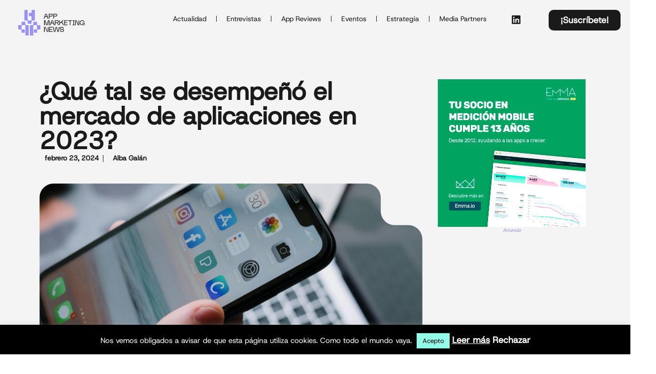

--- FILE ---
content_type: text/html; charset=utf-8
request_url: https://www.google.com/recaptcha/api2/aframe
body_size: -87
content:
<!DOCTYPE HTML><html><head><meta http-equiv="content-type" content="text/html; charset=UTF-8"></head><body><script nonce="fv3ipet7hZL0NkZonR30iQ">/** Anti-fraud and anti-abuse applications only. See google.com/recaptcha */ try{var clients={'sodar':'https://pagead2.googlesyndication.com/pagead/sodar?'};window.addEventListener("message",function(a){try{if(a.source===window.parent){var b=JSON.parse(a.data);var c=clients[b['id']];if(c){var d=document.createElement('img');d.src=c+b['params']+'&rc='+(localStorage.getItem("rc::a")?sessionStorage.getItem("rc::b"):"");window.document.body.appendChild(d);sessionStorage.setItem("rc::e",parseInt(sessionStorage.getItem("rc::e")||0)+1);localStorage.setItem("rc::h",'1768690169246');}}}catch(b){}});window.parent.postMessage("_grecaptcha_ready", "*");}catch(b){}</script></body></html>

--- FILE ---
content_type: text/css
request_url: https://appmarketingnews.io/wp-content/uploads/elementor/css/post-19116.css?ver=1768396299
body_size: 2750
content:
.elementor-19116 .elementor-element.elementor-element-9dfba86{--display:flex;--flex-direction:row;--container-widget-width:initial;--container-widget-height:100%;--container-widget-flex-grow:1;--container-widget-align-self:stretch;--flex-wrap-mobile:wrap;--gap:0px 0px;--row-gap:0px;--column-gap:0px;--border-radius:50px 50px 0px 0px;--margin-top:0px;--margin-bottom:-60px;--margin-left:0px;--margin-right:0px;--padding-top:50px;--padding-bottom:100px;--padding-left:0px;--padding-right:0px;}.elementor-19116 .elementor-element.elementor-element-9dfba86:not(.elementor-motion-effects-element-type-background), .elementor-19116 .elementor-element.elementor-element-9dfba86 > .elementor-motion-effects-container > .elementor-motion-effects-layer{background-color:var( --e-global-color-a0e04e8 );}.elementor-19116 .elementor-element.elementor-element-e4f5eae{--display:flex;--flex-direction:column;--container-widget-width:100%;--container-widget-height:initial;--container-widget-flex-grow:0;--container-widget-align-self:initial;--flex-wrap-mobile:wrap;}.elementor-widget-heading .elementor-heading-title{font-family:var( --e-global-typography-primary-font-family ), Sans-serif;font-weight:var( --e-global-typography-primary-font-weight );color:var( --e-global-color-primary );}.elementor-19116 .elementor-element.elementor-element-cca6a92 > .elementor-widget-container{padding:0px 0px 0px 0px;}.elementor-19116 .elementor-element.elementor-element-cca6a92.elementor-element{--align-self:center;--order:-99999 /* order start hack */;}.elementor-19116 .elementor-element.elementor-element-cca6a92{text-align:left;}.elementor-19116 .elementor-element.elementor-element-cca6a92 .elementor-heading-title{font-family:"Host Grotesk", Sans-serif;font-weight:600;color:var( --e-global-color-087abb9 );}.elementor-19116 .elementor-element.elementor-element-8432e83 > .elementor-widget-container{padding:0px 0px 0px 0px;}.elementor-19116 .elementor-element.elementor-element-8432e83.elementor-element{--align-self:flex-start;--order:-99999 /* order start hack */;}.elementor-19116 .elementor-element.elementor-element-8432e83 .elementor-heading-title{font-family:"Host Grotesk", Sans-serif;font-size:18px;font-weight:600;color:var( --e-global-color-087abb9 );}.elementor-widget-form .elementor-field-group > label, .elementor-widget-form .elementor-field-subgroup label{color:var( --e-global-color-text );}.elementor-widget-form .elementor-field-group > label{font-family:var( --e-global-typography-text-font-family ), Sans-serif;font-weight:var( --e-global-typography-text-font-weight );}.elementor-widget-form .elementor-field-type-html{color:var( --e-global-color-text );font-family:var( --e-global-typography-text-font-family ), Sans-serif;font-weight:var( --e-global-typography-text-font-weight );}.elementor-widget-form .elementor-field-group .elementor-field{color:var( --e-global-color-text );}.elementor-widget-form .elementor-field-group .elementor-field, .elementor-widget-form .elementor-field-subgroup label{font-family:var( --e-global-typography-text-font-family ), Sans-serif;font-weight:var( --e-global-typography-text-font-weight );}.elementor-widget-form .elementor-button{font-family:var( --e-global-typography-accent-font-family ), Sans-serif;font-weight:var( --e-global-typography-accent-font-weight );}.elementor-widget-form .elementor-message{font-family:var( --e-global-typography-text-font-family ), Sans-serif;font-weight:var( --e-global-typography-text-font-weight );}.elementor-widget-form .e-form__indicators__indicator, .elementor-widget-form .e-form__indicators__indicator__label{font-family:var( --e-global-typography-accent-font-family ), Sans-serif;font-weight:var( --e-global-typography-accent-font-weight );}.elementor-widget-form{--e-form-steps-indicator-inactive-primary-color:var( --e-global-color-text );--e-form-steps-indicator-progress-background-color:var( --e-global-color-text );--e-form-steps-indicator-progress-meter-color:var( --e-global-color-text );}.elementor-widget-form .e-form__indicators__indicator__progress__meter{font-family:var( --e-global-typography-accent-font-family ), Sans-serif;font-weight:var( --e-global-typography-accent-font-weight );}.elementor-19116 .elementor-element.elementor-element-e250b3c > .elementor-widget-container{margin:0px 0px 0px 0px;padding:0px 0px 0px 0px;}.elementor-19116 .elementor-element.elementor-element-e250b3c .elementor-field-group{padding-right:calc( 0px/2 );padding-left:calc( 0px/2 );margin-bottom:17px;}.elementor-19116 .elementor-element.elementor-element-e250b3c .elementor-form-fields-wrapper{margin-left:calc( -0px/2 );margin-right:calc( -0px/2 );margin-bottom:-17px;}.elementor-19116 .elementor-element.elementor-element-e250b3c .elementor-field-group.recaptcha_v3-bottomleft, .elementor-19116 .elementor-element.elementor-element-e250b3c .elementor-field-group.recaptcha_v3-bottomright{margin-bottom:0;}body.rtl .elementor-19116 .elementor-element.elementor-element-e250b3c .elementor-labels-inline .elementor-field-group > label{padding-left:9px;}body:not(.rtl) .elementor-19116 .elementor-element.elementor-element-e250b3c .elementor-labels-inline .elementor-field-group > label{padding-right:9px;}body .elementor-19116 .elementor-element.elementor-element-e250b3c .elementor-labels-above .elementor-field-group > label{padding-bottom:9px;}.elementor-19116 .elementor-element.elementor-element-e250b3c .elementor-field-group > label, .elementor-19116 .elementor-element.elementor-element-e250b3c .elementor-field-subgroup label{color:var( --e-global-color-087abb9 );}.elementor-19116 .elementor-element.elementor-element-e250b3c .elementor-mark-required .elementor-field-label:after{color:var( --e-global-color-e9dbdb4 );}.elementor-19116 .elementor-element.elementor-element-e250b3c .elementor-field-group > label{font-family:var( --e-global-typography-e7d67cd-font-family ), Sans-serif;font-size:var( --e-global-typography-e7d67cd-font-size );font-weight:var( --e-global-typography-e7d67cd-font-weight );}.elementor-19116 .elementor-element.elementor-element-e250b3c .elementor-field-type-html{padding-bottom:0px;font-family:"Host Grotesk", Sans-serif;font-size:14px;font-weight:400;}.elementor-19116 .elementor-element.elementor-element-e250b3c .elementor-field-group .elementor-field, .elementor-19116 .elementor-element.elementor-element-e250b3c .elementor-field-subgroup label{font-family:"Host Grotesk", Sans-serif;font-size:14px;font-weight:300;}.elementor-19116 .elementor-element.elementor-element-e250b3c .elementor-field-group .elementor-field:not(.elementor-select-wrapper){background-color:#ffffff;border-radius:6px 6px 6px 6px;}.elementor-19116 .elementor-element.elementor-element-e250b3c .elementor-field-group .elementor-select-wrapper select{background-color:#ffffff;border-radius:6px 6px 6px 6px;}.elementor-19116 .elementor-element.elementor-element-e250b3c .elementor-button{font-family:var( --e-global-typography-e7d67cd-font-family ), Sans-serif;font-size:var( --e-global-typography-e7d67cd-font-size );font-weight:var( --e-global-typography-e7d67cd-font-weight );border-radius:7px 7px 7px 7px;}.elementor-19116 .elementor-element.elementor-element-e250b3c .e-form__buttons__wrapper__button-next{background-color:var( --e-global-color-087abb9 );color:#ffffff;}.elementor-19116 .elementor-element.elementor-element-e250b3c .elementor-button[type="submit"]{background-color:var( --e-global-color-087abb9 );color:#ffffff;}.elementor-19116 .elementor-element.elementor-element-e250b3c .elementor-button[type="submit"] svg *{fill:#ffffff;}.elementor-19116 .elementor-element.elementor-element-e250b3c .e-form__buttons__wrapper__button-previous{background-color:var( --e-global-color-087abb9 );color:#ffffff;}.elementor-19116 .elementor-element.elementor-element-e250b3c .e-form__buttons__wrapper__button-next:hover{background-color:var( --e-global-color-087abb9 );color:var( --e-global-color-a0e04e8 );}.elementor-19116 .elementor-element.elementor-element-e250b3c .elementor-button[type="submit"]:hover{background-color:var( --e-global-color-087abb9 );color:var( --e-global-color-a0e04e8 );}.elementor-19116 .elementor-element.elementor-element-e250b3c .elementor-button[type="submit"]:hover svg *{fill:var( --e-global-color-a0e04e8 );}.elementor-19116 .elementor-element.elementor-element-e250b3c .e-form__buttons__wrapper__button-previous:hover{color:#ffffff;}.elementor-19116 .elementor-element.elementor-element-e250b3c .elementor-message{font-family:var( --e-global-typography-e7d67cd-font-family ), Sans-serif;font-size:var( --e-global-typography-e7d67cd-font-size );font-weight:var( --e-global-typography-e7d67cd-font-weight );}.elementor-19116 .elementor-element.elementor-element-e250b3c .elementor-message.elementor-message-success{color:var( --e-global-color-087abb9 );}.elementor-19116 .elementor-element.elementor-element-e250b3c .elementor-message.elementor-message-danger{color:var( --e-global-color-e9dbdb4 );}.elementor-19116 .elementor-element.elementor-element-e250b3c .elementor-message.elementor-help-inline{color:var( --e-global-color-087abb9 );}.elementor-19116 .elementor-element.elementor-element-e250b3c{--e-form-steps-indicators-spacing:20px;--e-form-steps-indicator-progress-color:var( --e-global-color-a0e04e8 );--e-form-steps-indicator-progress-height:20px;--e-form-steps-indicator-progress-border-radius:0px;}.elementor-19116 .elementor-element.elementor-element-a99ed3a{--display:flex;--flex-direction:column;--container-widget-width:100%;--container-widget-height:initial;--container-widget-flex-grow:0;--container-widget-align-self:initial;--flex-wrap-mobile:wrap;}.elementor-widget-image .widget-image-caption{color:var( --e-global-color-text );font-family:var( --e-global-typography-text-font-family ), Sans-serif;font-weight:var( --e-global-typography-text-font-weight );}.elementor-19116 .elementor-element.elementor-element-e826bff{--display:flex;--flex-direction:row;--container-widget-width:initial;--container-widget-height:100%;--container-widget-flex-grow:1;--container-widget-align-self:stretch;--flex-wrap-mobile:wrap;--gap:0px 0px;--row-gap:0px;--column-gap:0px;--border-radius:50px 50px 0px 0px;}.elementor-19116 .elementor-element.elementor-element-e826bff:not(.elementor-motion-effects-element-type-background), .elementor-19116 .elementor-element.elementor-element-e826bff > .elementor-motion-effects-container > .elementor-motion-effects-layer{background-color:var( --e-global-color-087abb9 );}.elementor-19116 .elementor-element.elementor-element-a749481{--display:flex;--flex-direction:column;--container-widget-width:100%;--container-widget-height:initial;--container-widget-flex-grow:0;--container-widget-align-self:initial;--flex-wrap-mobile:wrap;}.elementor-19116 .elementor-element.elementor-element-a749481.e-con{--flex-grow:0;--flex-shrink:0;}.elementor-widget-theme-site-logo .widget-image-caption{color:var( --e-global-color-text );font-family:var( --e-global-typography-text-font-family ), Sans-serif;font-weight:var( --e-global-typography-text-font-weight );}.elementor-19116 .elementor-element.elementor-element-41a7253 > .elementor-widget-container{padding:50px 0px 0px 0px;}.elementor-19116 .elementor-element.elementor-element-41a7253{text-align:left;}.elementor-19116 .elementor-element.elementor-element-41a7253 img{width:60%;}.elementor-19116 .elementor-element.elementor-element-abb4cad{--display:flex;--flex-direction:row;--container-widget-width:calc( ( 1 - var( --container-widget-flex-grow ) ) * 100% );--container-widget-height:100%;--container-widget-flex-grow:1;--container-widget-align-self:stretch;--flex-wrap-mobile:wrap;--justify-content:center;--align-items:flex-end;}.elementor-19116 .elementor-element.elementor-element-abb4cad.e-con{--flex-grow:0;--flex-shrink:0;}.elementor-19116 .elementor-element.elementor-element-031d4f4.elementor-element{--align-self:center;--order:99999 /* order end hack */;}.elementor-19116 .elementor-element.elementor-element-031d4f4{text-align:right;}.elementor-19116 .elementor-element.elementor-element-031d4f4 .elementor-heading-title{font-family:"Host Grotesk", Sans-serif;font-weight:600;color:var( --e-global-color-a0e04e8 );}.elementor-19116 .elementor-element.elementor-element-fe68ae9{--display:flex;--flex-direction:row;--container-widget-width:initial;--container-widget-height:100%;--container-widget-flex-grow:1;--container-widget-align-self:stretch;--flex-wrap-mobile:wrap;--gap:0px 0px;--row-gap:0px;--column-gap:0px;--overlay-opacity:0.1;}.elementor-19116 .elementor-element.elementor-element-fe68ae9:not(.elementor-motion-effects-element-type-background), .elementor-19116 .elementor-element.elementor-element-fe68ae9 > .elementor-motion-effects-container > .elementor-motion-effects-layer{background-color:var( --e-global-color-087abb9 );}.elementor-19116 .elementor-element.elementor-element-fe68ae9::before, .elementor-19116 .elementor-element.elementor-element-fe68ae9 > .elementor-background-video-container::before, .elementor-19116 .elementor-element.elementor-element-fe68ae9 > .e-con-inner > .elementor-background-video-container::before, .elementor-19116 .elementor-element.elementor-element-fe68ae9 > .elementor-background-slideshow::before, .elementor-19116 .elementor-element.elementor-element-fe68ae9 > .e-con-inner > .elementor-background-slideshow::before, .elementor-19116 .elementor-element.elementor-element-fe68ae9 > .elementor-motion-effects-container > .elementor-motion-effects-layer::before{background-image:url("https://appmarketingnews.io/wp-content/uploads/2025/02/ICON-VERDE-APP-MARKETING-NEWS.svg");--background-overlay:'';background-position:bottom right;background-repeat:no-repeat;}.elementor-19116 .elementor-element.elementor-element-3a14c5c{--display:flex;--flex-direction:column;--container-widget-width:100%;--container-widget-height:initial;--container-widget-flex-grow:0;--container-widget-align-self:initial;--flex-wrap-mobile:wrap;--margin-top:0px;--margin-bottom:0px;--margin-left:20px;--margin-right:0px;}.elementor-19116 .elementor-element.elementor-element-3a14c5c.e-con{--flex-grow:0;--flex-shrink:0;}.elementor-widget-text-editor{font-family:var( --e-global-typography-text-font-family ), Sans-serif;font-weight:var( --e-global-typography-text-font-weight );color:var( --e-global-color-text );}.elementor-widget-text-editor.elementor-drop-cap-view-stacked .elementor-drop-cap{background-color:var( --e-global-color-primary );}.elementor-widget-text-editor.elementor-drop-cap-view-framed .elementor-drop-cap, .elementor-widget-text-editor.elementor-drop-cap-view-default .elementor-drop-cap{color:var( --e-global-color-primary );border-color:var( --e-global-color-primary );}.elementor-19116 .elementor-element.elementor-element-84b59c8 > .elementor-widget-container{margin:0px 50px 0px 0px;}.elementor-19116 .elementor-element.elementor-element-84b59c8{font-family:"Host Grotesk", Sans-serif;font-size:14px;font-weight:300;color:var( --e-global-color-7699db6 );}.elementor-19116 .elementor-element.elementor-element-157e202{--grid-template-columns:repeat(0, auto);--icon-size:16px;--grid-column-gap:0px;--grid-row-gap:0px;}.elementor-19116 .elementor-element.elementor-element-157e202 .elementor-widget-container{text-align:left;}.elementor-19116 .elementor-element.elementor-element-157e202 .elementor-social-icon{background-color:var( --e-global-color-a0e04e8 );}.elementor-19116 .elementor-element.elementor-element-157e202 .elementor-social-icon i{color:var( --e-global-color-087abb9 );}.elementor-19116 .elementor-element.elementor-element-157e202 .elementor-social-icon svg{fill:var( --e-global-color-087abb9 );}.elementor-19116 .elementor-element.elementor-element-157e202 .elementor-icon{border-radius:8px 8px 8px 8px;}.elementor-19116 .elementor-element.elementor-element-ba7dacf{--display:flex;--flex-direction:column;--container-widget-width:100%;--container-widget-height:initial;--container-widget-flex-grow:0;--container-widget-align-self:initial;--flex-wrap-mobile:wrap;--margin-top:0px;--margin-bottom:0px;--margin-left:20px;--margin-right:0px;}.elementor-19116 .elementor-element.elementor-element-ba7dacf.e-con{--flex-grow:0;--flex-shrink:0;}.elementor-widget-nav-menu .elementor-nav-menu .elementor-item{font-family:var( --e-global-typography-primary-font-family ), Sans-serif;font-weight:var( --e-global-typography-primary-font-weight );}.elementor-widget-nav-menu .elementor-nav-menu--main .elementor-item{color:var( --e-global-color-text );fill:var( --e-global-color-text );}.elementor-widget-nav-menu{--e-nav-menu-divider-color:var( --e-global-color-text );}.elementor-widget-nav-menu .elementor-nav-menu--dropdown .elementor-item, .elementor-widget-nav-menu .elementor-nav-menu--dropdown  .elementor-sub-item{font-family:var( --e-global-typography-accent-font-family ), Sans-serif;font-weight:var( --e-global-typography-accent-font-weight );}.elementor-19116 .elementor-element.elementor-element-c1f9c08 .elementor-nav-menu .elementor-item{font-family:"Host Grotesk", Sans-serif;font-weight:500;}.elementor-19116 .elementor-element.elementor-element-c1f9c08 .elementor-nav-menu--main .elementor-item{color:var( --e-global-color-7699db6 );fill:var( --e-global-color-7699db6 );}.elementor-19116 .elementor-element.elementor-element-c1f9c08 .elementor-nav-menu--main .elementor-item:hover,
					.elementor-19116 .elementor-element.elementor-element-c1f9c08 .elementor-nav-menu--main .elementor-item.elementor-item-active,
					.elementor-19116 .elementor-element.elementor-element-c1f9c08 .elementor-nav-menu--main .elementor-item.highlighted,
					.elementor-19116 .elementor-element.elementor-element-c1f9c08 .elementor-nav-menu--main .elementor-item:focus{color:var( --e-global-color-a0e04e8 );fill:var( --e-global-color-a0e04e8 );}.elementor-19116 .elementor-element.elementor-element-6f61d9d{--display:flex;--flex-direction:column;--container-widget-width:100%;--container-widget-height:initial;--container-widget-flex-grow:0;--container-widget-align-self:initial;--flex-wrap-mobile:wrap;--margin-top:0px;--margin-bottom:0px;--margin-left:20px;--margin-right:0px;}.elementor-19116 .elementor-element.elementor-element-d3847b8 .elementor-nav-menu .elementor-item{font-family:"Host Grotesk", Sans-serif;font-weight:500;}.elementor-19116 .elementor-element.elementor-element-d3847b8 .elementor-nav-menu--main .elementor-item{color:var( --e-global-color-7699db6 );fill:var( --e-global-color-7699db6 );}.elementor-19116 .elementor-element.elementor-element-d3847b8 .elementor-nav-menu--main .elementor-item:hover,
					.elementor-19116 .elementor-element.elementor-element-d3847b8 .elementor-nav-menu--main .elementor-item.elementor-item-active,
					.elementor-19116 .elementor-element.elementor-element-d3847b8 .elementor-nav-menu--main .elementor-item.highlighted,
					.elementor-19116 .elementor-element.elementor-element-d3847b8 .elementor-nav-menu--main .elementor-item:focus{color:var( --e-global-color-a0e04e8 );fill:var( --e-global-color-a0e04e8 );}.elementor-19116 .elementor-element.elementor-element-91db8fd{--display:flex;--flex-direction:column;--container-widget-width:100%;--container-widget-height:initial;--container-widget-flex-grow:0;--container-widget-align-self:initial;--flex-wrap-mobile:wrap;}.elementor-19116 .elementor-element.elementor-element-91db8fd:not(.elementor-motion-effects-element-type-background), .elementor-19116 .elementor-element.elementor-element-91db8fd > .elementor-motion-effects-container > .elementor-motion-effects-layer{background-color:var( --e-global-color-087abb9 );}.elementor-widget-divider{--divider-color:var( --e-global-color-secondary );}.elementor-widget-divider .elementor-divider__text{color:var( --e-global-color-secondary );font-family:var( --e-global-typography-secondary-font-family ), Sans-serif;font-weight:var( --e-global-typography-secondary-font-weight );}.elementor-widget-divider.elementor-view-stacked .elementor-icon{background-color:var( --e-global-color-secondary );}.elementor-widget-divider.elementor-view-framed .elementor-icon, .elementor-widget-divider.elementor-view-default .elementor-icon{color:var( --e-global-color-secondary );border-color:var( --e-global-color-secondary );}.elementor-widget-divider.elementor-view-framed .elementor-icon, .elementor-widget-divider.elementor-view-default .elementor-icon svg{fill:var( --e-global-color-secondary );}.elementor-19116 .elementor-element.elementor-element-15bad0e{--divider-border-style:solid;--divider-color:var( --e-global-color-7699db6 );--divider-border-width:1px;width:100%;max-width:100%;}.elementor-19116 .elementor-element.elementor-element-15bad0e .elementor-divider-separator{width:100%;}.elementor-19116 .elementor-element.elementor-element-15bad0e .elementor-divider{padding-block-start:15px;padding-block-end:15px;}.elementor-19116 .elementor-element.elementor-element-5ac4515{text-align:left;font-family:"Host Grotesk", Sans-serif;font-size:16px;font-weight:100;color:var( --e-global-color-7699db6 );}.elementor-theme-builder-content-area{height:400px;}.elementor-location-header:before, .elementor-location-footer:before{content:"";display:table;clear:both;}@media(max-width:1024px){.elementor-19116 .elementor-element.elementor-element-cca6a92 .elementor-heading-title{font-size:26px;line-height:1.2em;}.elementor-19116 .elementor-element.elementor-element-8432e83 .elementor-heading-title{font-size:26px;line-height:1.2em;}.elementor-19116 .elementor-element.elementor-element-e250b3c .elementor-field-group > label{font-size:var( --e-global-typography-e7d67cd-font-size );}.elementor-19116 .elementor-element.elementor-element-e250b3c .elementor-field-type-html{font-size:12px;}.elementor-19116 .elementor-element.elementor-element-e250b3c .elementor-field-group .elementor-field, .elementor-19116 .elementor-element.elementor-element-e250b3c .elementor-field-subgroup label{font-size:13px;}.elementor-19116 .elementor-element.elementor-element-e250b3c .elementor-button{font-size:var( --e-global-typography-e7d67cd-font-size );}.elementor-19116 .elementor-element.elementor-element-e250b3c .elementor-message{font-size:var( --e-global-typography-e7d67cd-font-size );}.elementor-19116 .elementor-element.elementor-element-031d4f4 .elementor-heading-title{font-size:26px;line-height:1.2em;}}@media(min-width:768px){.elementor-19116 .elementor-element.elementor-element-e4f5eae{--width:50%;}.elementor-19116 .elementor-element.elementor-element-a99ed3a{--width:50%;}.elementor-19116 .elementor-element.elementor-element-a749481{--width:33.071%;}.elementor-19116 .elementor-element.elementor-element-abb4cad{--width:62.893%;}.elementor-19116 .elementor-element.elementor-element-3a14c5c{--width:40%;}.elementor-19116 .elementor-element.elementor-element-ba7dacf{--width:18.894%;}.elementor-19116 .elementor-element.elementor-element-6f61d9d{--width:25%;}}@media(max-width:767px){.elementor-19116 .elementor-element.elementor-element-cca6a92{text-align:left;}.elementor-19116 .elementor-element.elementor-element-8432e83{text-align:left;}.elementor-19116 .elementor-element.elementor-element-8432e83 .elementor-heading-title{font-size:18px;}.elementor-19116 .elementor-element.elementor-element-e250b3c > .elementor-widget-container{margin:0px 0px 0px 0px;}.elementor-19116 .elementor-element.elementor-element-e250b3c .elementor-field-group > label{font-size:var( --e-global-typography-e7d67cd-font-size );}.elementor-19116 .elementor-element.elementor-element-e250b3c .elementor-button{font-size:var( --e-global-typography-e7d67cd-font-size );}.elementor-19116 .elementor-element.elementor-element-e250b3c .elementor-message{font-size:var( --e-global-typography-e7d67cd-font-size );}.elementor-19116 .elementor-element.elementor-element-abb4cad{--margin-top:0px;--margin-bottom:0px;--margin-left:20px;--margin-right:0px;}.elementor-19116 .elementor-element.elementor-element-031d4f4{text-align:left;}}/* Start custom CSS for heading, class: .elementor-element-cca6a92 *//* Evitar desplazamiento lateral */
html, body {
    margin: 0;
    padding: 0;
    overflow-x: hidden; /* Desactiva el scroll horizontal */
    width: 100%;
}/* End custom CSS */
/* Start custom CSS for heading, class: .elementor-element-8432e83 *//* Evitar desplazamiento lateral */
html, body {
    margin: 0;
    padding: 0;
    overflow-x: hidden; /* Desactiva el scroll horizontal */
    width: 100%;
}/* End custom CSS */
/* Start custom CSS for container, class: .elementor-element-9dfba86 */mi-footer/* End custom CSS */
/* Start custom CSS for heading, class: .elementor-element-031d4f4 *//* Evitar desplazamiento lateral */
html, body {
    margin: 0;
    padding: 0;
    overflow-x: hidden; /* Desactiva el scroll horizontal */
    width: 100%;
}/* End custom CSS */

--- FILE ---
content_type: text/css
request_url: https://appmarketingnews.io/wp-content/uploads/elementor/css/post-19989.css?ver=1768396400
body_size: 2148
content:
.elementor-19989 .elementor-element.elementor-element-0a7b956{--display:flex;--flex-direction:row;--container-widget-width:initial;--container-widget-height:100%;--container-widget-flex-grow:1;--container-widget-align-self:stretch;--flex-wrap-mobile:wrap;--gap:0px 0px;--row-gap:0px;--column-gap:0px;--margin-top:0px;--margin-bottom:0px;--margin-left:0px;--margin-right:0px;--padding-top:0px;--padding-bottom:0px;--padding-left:0px;--padding-right:0px;}.elementor-19989 .elementor-element.elementor-element-0a7b956:not(.elementor-motion-effects-element-type-background), .elementor-19989 .elementor-element.elementor-element-0a7b956 > .elementor-motion-effects-container > .elementor-motion-effects-layer{background-color:#F4F4F4;}.elementor-19989 .elementor-element.elementor-element-0e8fbf9{--display:flex;--flex-direction:column;--container-widget-width:100%;--container-widget-height:initial;--container-widget-flex-grow:0;--container-widget-align-self:initial;--flex-wrap-mobile:wrap;}.elementor-19989 .elementor-element.elementor-element-0e8fbf9.e-con{--flex-grow:0;--flex-shrink:0;}.elementor-widget-theme-post-title .elementor-heading-title{font-family:var( --e-global-typography-primary-font-family ), Sans-serif;font-weight:var( --e-global-typography-primary-font-weight );color:var( --e-global-color-primary );}.elementor-19989 .elementor-element.elementor-element-0bd31c1 > .elementor-widget-container{margin:0px 0px 0px 0px;}.elementor-19989 .elementor-element.elementor-element-0bd31c1{text-align:left;}.elementor-19989 .elementor-element.elementor-element-0bd31c1 .elementor-heading-title{font-family:"Host Grotesk", Sans-serif;font-size:50px;font-weight:900;font-style:normal;text-decoration:none;line-height:1em;letter-spacing:0px;word-spacing:0px;color:var( --e-global-color-087abb9 );}.elementor-widget-post-info .elementor-icon-list-item:not(:last-child):after{border-color:var( --e-global-color-text );}.elementor-widget-post-info .elementor-icon-list-icon i{color:var( --e-global-color-primary );}.elementor-widget-post-info .elementor-icon-list-icon svg{fill:var( --e-global-color-primary );}.elementor-widget-post-info .elementor-icon-list-text, .elementor-widget-post-info .elementor-icon-list-text a{color:var( --e-global-color-secondary );}.elementor-widget-post-info .elementor-icon-list-item{font-family:var( --e-global-typography-text-font-family ), Sans-serif;font-weight:var( --e-global-typography-text-font-weight );}.elementor-19989 .elementor-element.elementor-element-6c4bb4d .elementor-icon-list-item:not(:last-child):after{content:"";height:70%;border-color:var( --e-global-color-087abb9 );}.elementor-19989 .elementor-element.elementor-element-6c4bb4d .elementor-icon-list-items:not(.elementor-inline-items) .elementor-icon-list-item:not(:last-child):after{border-top-style:solid;border-top-width:1px;}.elementor-19989 .elementor-element.elementor-element-6c4bb4d .elementor-icon-list-items.elementor-inline-items .elementor-icon-list-item:not(:last-child):after{border-left-style:solid;}.elementor-19989 .elementor-element.elementor-element-6c4bb4d .elementor-inline-items .elementor-icon-list-item:not(:last-child):after{border-left-width:1px;}.elementor-19989 .elementor-element.elementor-element-6c4bb4d .elementor-icon-list-icon i{color:#6EC1E400;font-size:6px;}.elementor-19989 .elementor-element.elementor-element-6c4bb4d .elementor-icon-list-icon svg{fill:#6EC1E400;--e-icon-list-icon-size:6px;}.elementor-19989 .elementor-element.elementor-element-6c4bb4d .elementor-icon-list-icon{width:6px;}.elementor-19989 .elementor-element.elementor-element-6c4bb4d .elementor-icon-list-text, .elementor-19989 .elementor-element.elementor-element-6c4bb4d .elementor-icon-list-text a{color:var( --e-global-color-087abb9 );}.elementor-19989 .elementor-element.elementor-element-6c4bb4d .elementor-icon-list-item{font-family:var( --e-global-typography-e7d67cd-font-family ), Sans-serif;font-size:var( --e-global-typography-e7d67cd-font-size );font-weight:var( --e-global-typography-e7d67cd-font-weight );}.elementor-widget-theme-post-featured-image .widget-image-caption{color:var( --e-global-color-text );font-family:var( --e-global-typography-text-font-family ), Sans-serif;font-weight:var( --e-global-typography-text-font-weight );}.elementor-19989 .elementor-element.elementor-element-73020a2:not( .elementor-widget-image ) .elementor-widget-container{-webkit-mask-image:url( https://appmarketingnews.io/wp-content/uploads/2025/02/Mascara-appmarketing.svg );-webkit-mask-size:contain;-webkit-mask-position:center left;-webkit-mask-repeat:no-repeat;}.elementor-19989 .elementor-element.elementor-element-73020a2.elementor-widget-image .elementor-widget-container img{-webkit-mask-image:url( https://appmarketingnews.io/wp-content/uploads/2025/02/Mascara-appmarketing.svg );-webkit-mask-size:contain;-webkit-mask-position:center left;-webkit-mask-repeat:no-repeat;}.elementor-19989 .elementor-element.elementor-element-73020a2 img{width:100%;max-width:100%;}.elementor-widget-theme-post-content{color:var( --e-global-color-text );font-family:var( --e-global-typography-text-font-family ), Sans-serif;font-weight:var( --e-global-typography-text-font-weight );}.elementor-19989 .elementor-element.elementor-element-1e06240{color:var( --e-global-color-087abb9 );font-family:"Host Grotesk", Sans-serif;font-size:18px;font-weight:400;text-transform:none;font-style:normal;text-decoration:none;line-height:25px;letter-spacing:0px;word-spacing:0px;}.elementor-widget-image .widget-image-caption{color:var( --e-global-color-text );font-family:var( --e-global-typography-text-font-family ), Sans-serif;font-weight:var( --e-global-typography-text-font-weight );}.elementor-19989 .elementor-element.elementor-element-4ce1792 img{max-width:729px;height:91px;}.elementor-19989 .elementor-element.elementor-element-4ce1792 .widget-image-caption{color:var( --e-global-color-e9dbdb4 );font-family:"Host Grotesk", Sans-serif;font-size:10px;font-weight:400;}.elementor-19989 .elementor-element.elementor-element-870ff3d{--display:flex;--flex-direction:column;--container-widget-width:100%;--container-widget-height:initial;--container-widget-flex-grow:0;--container-widget-align-self:initial;--flex-wrap-mobile:wrap;}.elementor-19989 .elementor-element.elementor-element-27e2be9 > .elementor-widget-container{margin:0px 0px 0px 0px;}.elementor-19989 .elementor-element.elementor-element-27e2be9{text-align:center;}.elementor-19989 .elementor-element.elementor-element-27e2be9 img{max-width:300px;height:300px;}.elementor-19989 .elementor-element.elementor-element-27e2be9 .widget-image-caption{text-align:center;color:var( --e-global-color-e9dbdb4 );font-family:"Host Grotesk", Sans-serif;font-size:10px;font-weight:400;}.elementor-19989 .elementor-element.elementor-element-bda31e9{--display:flex;--flex-direction:column;--container-widget-width:calc( ( 1 - var( --container-widget-flex-grow ) ) * 100% );--container-widget-height:initial;--container-widget-flex-grow:0;--container-widget-align-self:initial;--flex-wrap-mobile:wrap;--align-items:stretch;--gap:40px 40px;--row-gap:40px;--column-gap:40px;--margin-top:0%;--margin-bottom:0%;--margin-left:0%;--margin-right:0%;--padding-top:8%;--padding-bottom:8%;--padding-left:8%;--padding-right:8%;}.elementor-19989 .elementor-element.elementor-element-bda31e9:not(.elementor-motion-effects-element-type-background), .elementor-19989 .elementor-element.elementor-element-bda31e9 > .elementor-motion-effects-container > .elementor-motion-effects-layer{background-color:var( --e-global-color-f840d10 );}.elementor-widget-heading .elementor-heading-title{font-family:var( --e-global-typography-primary-font-family ), Sans-serif;font-weight:var( --e-global-typography-primary-font-weight );color:var( --e-global-color-primary );}.elementor-19989 .elementor-element.elementor-element-b71beef .elementor-heading-title{font-family:"Host Grotesk", Sans-serif;font-size:26px;font-weight:900;text-transform:uppercase;font-style:normal;text-decoration:none;line-height:35px;letter-spacing:0px;word-spacing:0px;color:var( --e-global-color-087abb9 );}.elementor-widget-divider{--divider-color:var( --e-global-color-secondary );}.elementor-widget-divider .elementor-divider__text{color:var( --e-global-color-secondary );font-family:var( --e-global-typography-secondary-font-family ), Sans-serif;font-weight:var( --e-global-typography-secondary-font-weight );}.elementor-widget-divider.elementor-view-stacked .elementor-icon{background-color:var( --e-global-color-secondary );}.elementor-widget-divider.elementor-view-framed .elementor-icon, .elementor-widget-divider.elementor-view-default .elementor-icon{color:var( --e-global-color-secondary );border-color:var( --e-global-color-secondary );}.elementor-widget-divider.elementor-view-framed .elementor-icon, .elementor-widget-divider.elementor-view-default .elementor-icon svg{fill:var( --e-global-color-secondary );}.elementor-19989 .elementor-element.elementor-element-7d1a0ce{--divider-border-style:solid;--divider-color:var( --e-global-color-087abb9 );--divider-border-width:1px;}.elementor-19989 .elementor-element.elementor-element-7d1a0ce > .elementor-widget-container{margin:-40px 0px 0px 0px;}.elementor-19989 .elementor-element.elementor-element-7d1a0ce .elementor-divider-separator{width:100%;}.elementor-19989 .elementor-element.elementor-element-7d1a0ce .elementor-divider{padding-block-start:2px;padding-block-end:2px;}.elementor-widget-posts .elementor-post__title, .elementor-widget-posts .elementor-post__title a{color:var( --e-global-color-secondary );font-family:var( --e-global-typography-primary-font-family ), Sans-serif;font-weight:var( --e-global-typography-primary-font-weight );}.elementor-widget-posts .elementor-post__meta-data{font-family:var( --e-global-typography-secondary-font-family ), Sans-serif;font-weight:var( --e-global-typography-secondary-font-weight );}.elementor-widget-posts .elementor-post__excerpt p{font-family:var( --e-global-typography-text-font-family ), Sans-serif;font-weight:var( --e-global-typography-text-font-weight );}.elementor-widget-posts a.elementor-post__read-more{font-family:var( --e-global-typography-accent-font-family ), Sans-serif;font-weight:var( --e-global-typography-accent-font-weight );}.elementor-widget-posts .elementor-post__card .elementor-post__badge{font-family:var( --e-global-typography-accent-font-family ), Sans-serif;font-weight:var( --e-global-typography-accent-font-weight );}.elementor-widget-posts .elementor-pagination{font-family:var( --e-global-typography-secondary-font-family ), Sans-serif;font-weight:var( --e-global-typography-secondary-font-weight );}.elementor-widget-posts .elementor-button{font-family:var( --e-global-typography-accent-font-family ), Sans-serif;font-weight:var( --e-global-typography-accent-font-weight );}.elementor-widget-posts .e-load-more-message{font-family:var( --e-global-typography-secondary-font-family ), Sans-serif;font-weight:var( --e-global-typography-secondary-font-weight );}.elementor-19989 .elementor-element.elementor-element-6909ef4{--grid-row-gap:35px;--grid-column-gap:30px;}.elementor-19989 .elementor-element.elementor-element-6909ef4 .elementor-posts-container .elementor-post__thumbnail{padding-bottom:calc( 0.67 * 100% );}.elementor-19989 .elementor-element.elementor-element-6909ef4:after{content:"0.67";}.elementor-19989 .elementor-element.elementor-element-6909ef4 .elementor-post__thumbnail__link{width:100%;}.elementor-19989 .elementor-element.elementor-element-6909ef4 .elementor-post__meta-data span + span:before{content:"/";}.elementor-19989 .elementor-element.elementor-element-6909ef4 .elementor-post{border-radius:0px;padding:0px 0px 0px 0px;box-shadow:0px 0px 0px 0px rgba(0,0,0,0.5);background-color:var( --e-global-color-f840d10 );border-color:var( --e-global-color-f840d10 );}.elementor-19989 .elementor-element.elementor-element-6909ef4 .elementor-post__text{padding:10px 10px 10px 10px;}.elementor-19989 .elementor-element.elementor-element-6909ef4 .elementor-post:hover{background-color:var( --e-global-color-f840d10 );}.elementor-19989 .elementor-element.elementor-element-6909ef4 .elementor-post__thumbnail{border-radius:10px 10px 10px 10px;}.elementor-19989 .elementor-element.elementor-element-6909ef4.elementor-posts--thumbnail-left .elementor-post__thumbnail__link{margin-right:0px;}.elementor-19989 .elementor-element.elementor-element-6909ef4.elementor-posts--thumbnail-right .elementor-post__thumbnail__link{margin-left:0px;}.elementor-19989 .elementor-element.elementor-element-6909ef4.elementor-posts--thumbnail-top .elementor-post__thumbnail__link{margin-bottom:0px;}.elementor-19989 .elementor-element.elementor-element-6909ef4 .elementor-post__title, .elementor-19989 .elementor-element.elementor-element-6909ef4 .elementor-post__title a{color:var( --e-global-color-087abb9 );font-family:"Host Grotesk", Sans-serif;font-size:16px;font-weight:600;text-transform:capitalize;}.elementor-19989 .elementor-element.elementor-element-6909ef4 .elementor-post__title{margin-bottom:12px;}.elementor-19989 .elementor-element.elementor-element-6909ef4 .elementor-post__meta-data{color:var( --e-global-color-secondary );font-family:var( --e-global-typography-22543b5-font-family ), Sans-serif;font-weight:var( --e-global-typography-22543b5-font-weight );}@media(min-width:768px){.elementor-19989 .elementor-element.elementor-element-0e8fbf9{--width:70%;}.elementor-19989 .elementor-element.elementor-element-870ff3d{--width:30%;}}@media(max-width:1024px) and (min-width:768px){.elementor-19989 .elementor-element.elementor-element-0e8fbf9{--width:565.227px;}}@media(max-width:1024px){.elementor-19989 .elementor-element.elementor-element-0bd31c1 .elementor-heading-title{font-size:50px;line-height:1em;}.elementor-19989 .elementor-element.elementor-element-6c4bb4d .elementor-icon-list-item{font-size:var( --e-global-typography-e7d67cd-font-size );}.elementor-19989 .elementor-element.elementor-element-1e06240{font-size:15px;line-height:17px;}.elementor-19989 .elementor-element.elementor-element-bda31e9{--gap:20px 20px;--row-gap:20px;--column-gap:20px;--margin-top:0%;--margin-bottom:0%;--margin-left:0%;--margin-right:0%;}.elementor-19989 .elementor-element.elementor-element-b71beef .elementor-heading-title{font-size:26px;line-height:1em;}.elementor-19989 .elementor-element.elementor-element-7d1a0ce > .elementor-widget-container{margin:0px 0px 0px 0px;}}@media(max-width:767px){.elementor-19989 .elementor-element.elementor-element-0bd31c1 .elementor-heading-title{font-size:36px;line-height:1em;}.elementor-19989 .elementor-element.elementor-element-6c4bb4d .elementor-icon-list-item{font-size:var( --e-global-typography-e7d67cd-font-size );}.elementor-19989 .elementor-element.elementor-element-1e06240{font-size:16px;line-height:20px;}.elementor-19989 .elementor-element.elementor-element-bda31e9{--margin-top:0%;--margin-bottom:0%;--margin-left:0%;--margin-right:0%;}.elementor-19989 .elementor-element.elementor-element-b71beef .elementor-heading-title{font-size:19px;line-height:1em;}.elementor-19989 .elementor-element.elementor-element-6909ef4 .elementor-posts-container .elementor-post__thumbnail{padding-bottom:calc( 0.5 * 100% );}.elementor-19989 .elementor-element.elementor-element-6909ef4:after{content:"0.5";}.elementor-19989 .elementor-element.elementor-element-6909ef4 .elementor-post__thumbnail__link{width:100%;}}/* Start custom CSS */.elementor-post__thumbnail img {
    -webkit-mask-image: url('https://appmarketingnews.io/wp-content/uploads/2025/03/con-flecha-mascara-fotos.svg');
    mask-image: url('https://appmarketingnews.io/wp-content/uploads/2025/03/con-flecha-mascara-fotos.svg');
    mask-size: cover;
}/* End custom CSS */
/* Start Custom Fonts CSS */@font-face {
	font-family: 'Host Grotesk';
	font-display: auto;
	src: url('https://appmarketingnews.io/wp-content/uploads/2025/02/HostGrotesk-VariableFont_wght.ttf') format('truetype');
}
/* End Custom Fonts CSS */